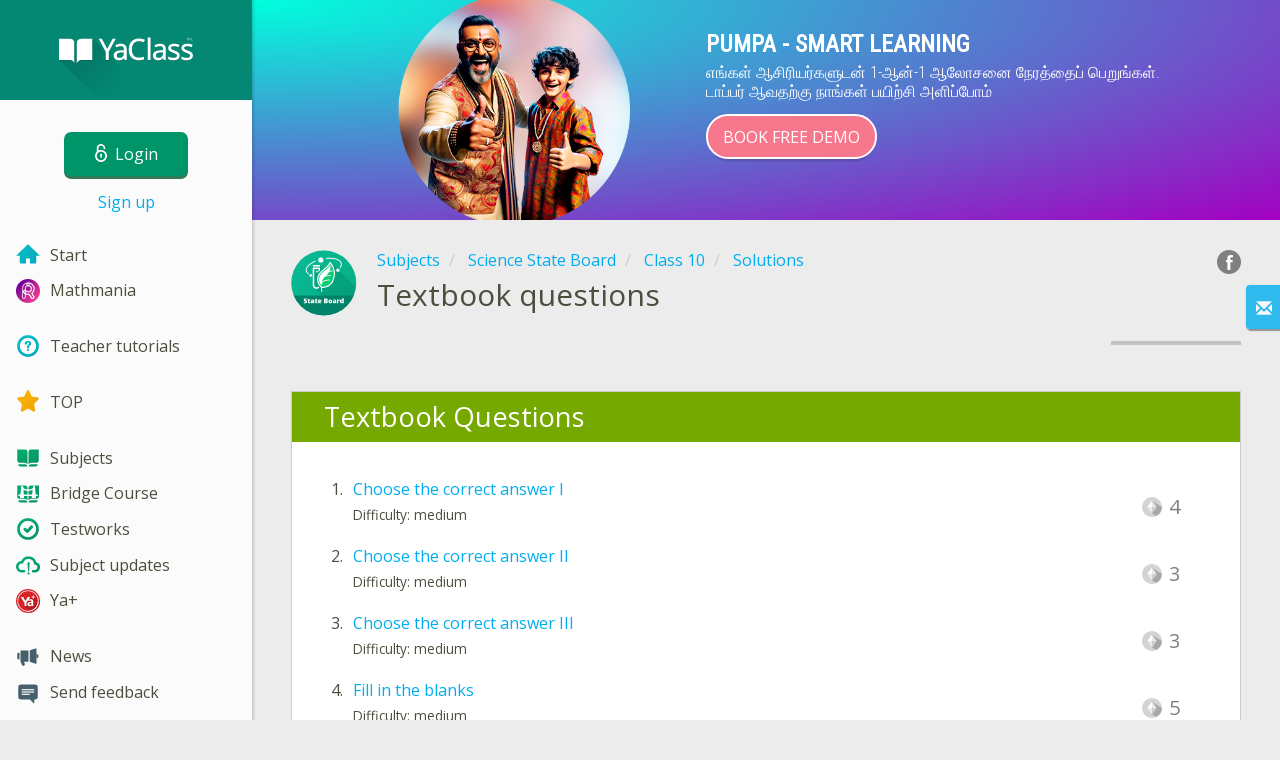

--- FILE ---
content_type: text/html; charset=utf-8
request_url: https://www.yaclass.in/p/science-state-board/class-10/solutions-14119/textbook-questions-13877
body_size: 14808
content:

<!DOCTYPE html>
<html lang="en" class="cat-anon">
<head prefix="og: http://ogp.me/ns#">
    <meta charset="utf-8" />
    <meta http-equiv="X-UA-Compatible" content="IE=edge" />
        <meta name="viewport" content="width=device-width, initial-scale=1.0">
    <title>Textbook questions. Science State Board, Class 10: lessons, tests, tasks.</title>
    <link href="//fonts.googleapis.com/css?family=Open+Sans:400italic,400,600|Roboto+Condensed:300,400&amp;subset=latin,latin-ext" rel="stylesheet" type="text/css" media="screen and (min-width: 768px)" />
<link href="//fonts.googleapis.com/css?family=Roboto+Condensed:400,300,300italic,400italic,700,700italic&amp;subset=latin,latin-ext" rel="stylesheet" type="text/css" media="screen and (max-width: 767px)" />


    <link href="https://cdnjs.cloudflare.com/ajax/libs/twitter-bootstrap/3.4.1/css/bootstrap.min.css" rel="stylesheet"/>

    <link href="//cdn.yaclass.in/bundles/Content/layout?v=M7Y4e0h-7uAKyZieMT93tVkSFoRg4G_l75Z_-FUnyGY1&av=7" rel="stylesheet"/>

    
    
    
<script>window.Yk=window.Yk||{};Yk.__load=[];window.$=window.$||function(n){Yk.__load.push(n)};Yk.context={enableRegWithCode:!0,allowPushReminder:!0,exercisePreviewPart:!1}</script>
        <link href="/favicon.ico" rel="shortcut icon" />

<link rel="apple-touch-icon" href="https://cdn.yaclass.in/7/Content/Img/favicon/YaClassIN/apple-touch-icon.png">
<link rel="icon" type="image/png" href="https://cdn.yaclass.in/7/Content/Img/favicon/YaClassIN/favicon-32x32.png" sizes="32x32">
<link rel="icon" type="image/png" href="https://cdn.yaclass.in/7/Content/Img/favicon/YaClassIN/favicon-16x16.png" sizes="16x16">
<link rel="manifest" href="/Content/Img/favicon/YaClassIN/manifest.json">
<link rel="mask-icon" href="https://cdn.yaclass.in/7/Content/Img/favicon/YaClassIN/safari-pinned-tab.svg" color="#05a087">
<meta name="msapplication-config" content="/Content/Img/favicon/YaClassIN/browserconfig.xml" />
<meta name="theme-color" content="#3c5157">        
    <link href="//cdn.yaclass.in/bundles/Content/vs?v=7rd-iMHXmm2eGfxGMrVo6zsz5kTKaMAkB3X0crt1gUQ1&av=7" rel="stylesheet"/>

    


    

    
    <meta name="description" content="Lessons, tests, tasks in Textbook questions, Solutions, Class 10, Science State Board." />


    
    

<script>window.dataLayer=window.dataLayer||[];dataLayer.push({userIsAuthenticated:!1,UserRole:"",UserClass:"",UserIsVIP:""}),function(n,t,i,r,u){n[r]=n[r]||[];n[r].push({"gtm.start":(new Date).getTime(),event:"gtm.js"});var e=t.getElementsByTagName(i)[0],f=t.createElement(i),o=r!="dataLayer"?"&l="+r:"";f.async=!0;f.src="https://www.googletagmanager.com/gtm.js?id="+u+o;e.parentNode.insertBefore(f,e)}(window,document,"script","dataLayer","GTM-PGJTG8")</script>    
    <link rel="search" type="application/opensearchdescription+xml" title="YaClass" href="/opensearch.xml" />
    <meta property="og:image" content="//uploads.cdn.yaclass.in/upload/subject_icons_for_share/new/ScienceStateBoard-Share.png">

    <style>.sideBarLogoBg{background-color:#05a087!important}.sideBarButtonBg{background-color:#37ad91!important}</style>    </head>
<body itemscope itemtype="http://schema.org/CollectionPage" itemref="logoimg"
      class="">
    <noscript><iframe src="https://www.googletagmanager.com/ns.html?id=GTM-PGJTG8" height="0" width="0" style="display:none;visibility:hidden"></iframe></noscript>
    <div class="clmwrap">
<div class="mobile-menu-header sideBarLogoBg">
    <div class="mobile-menu-header-wrap">
            <a class="nauth-link menu-login-link" href="/Account/Login" title="Login">
                <span class="login-link-text">Login</span>
                <span class="login-link-icon sideBarButtonBg"><i class="svg-sprite-site-menu icon-lock"></i></span>
            </a>
        <button class="menu-btn close-menu" title="Menu">
            <i class="svg-sprite-site-menu icon-burger-open"></i>
        </button>
    </div>
</div>        <div class="sidebar" itemscope itemtype="http://schema.org/WPSideBar">
            <div class="wrap">
                <div class="menu-content">
                    <div class="menu-content-wrap">
                        
<div class="menu-header sideBarLogoBg">
    <div class="logo showdesktop">
        <a href="/" itemscope>
            <img id="logoimg" class="showdesktop" src="//uploads.cdn.yaclass.in/upload/menu/Menu_left/YaClass_logo_d.svg" itemprop="image" alt="YaClass logo" />
        </a>
    </div>
        <div class="loginblock showdesktop" itemscope itemtype="http://schema.org/WebPageElement">
            <button class="btn login big-login-button menu-login-link" id="loginSideBtn" title="Login" data-login-url="/Account/Login" data-no-dialog="0">
                <i class="svg-sprite-site-menu icon-lock"></i><span>Login</span>
            </button>
            <a class="nauth-link menu-register-link" href="/Account/Register">Sign up</a>
        </div>
</div>
                        <div class="menu-block">

    <nav class="menu clearfix" itemscope itemtype="http://schema.org/SiteNavigationElement">
        <div class="menu-list clearfix">

    <div class="link-item tablet-left-col">
            <a href="/">
                    <div class="icon-wrap">
                        <img src="//uploads.cdn.yaclass.in/upload/menu/Menu_left/index.svg" alt="Start" />
                    </div>
                <div class="text-wrap">
                    <span>
                        Start
                    </span>
                </div>
            </a>
    </div>
    <div class="link-item tablet-left-col separator">
            <a href="/s/mathmania-internal">
                    <div class="icon-wrap">
                        <img src="//uploads.cdn.yaclass.in/upload/logo/rema/rema_28.svg" alt="Mathmania" />
                    </div>
                <div class="text-wrap">
                    <span>
                        Mathmania
                    </span>
                </div>
            </a>
    </div>
    <div class="link-item tablet-left-col separator">
            <a href="/info/teachers/tutorials?from=anonymous-menu">
                    <div class="icon-wrap">
                        <img src="//uploads.cdn.yaclass.in/upload/menu/Menu_left/help.svg" alt="Teacher tutorials" />
                    </div>
                <div class="text-wrap">
                    <span>
                        Teacher tutorials
                    </span>
                </div>
            </a>
    </div>
    <div class="link-item tablet-left-col separator">
            <a href="/Top">
                    <div class="icon-wrap">
                        <img src="//uploads.cdn.yaclass.in/upload/menu/Menu_left/top.svg" alt="TOP" />
                    </div>
                <div class="text-wrap">
                    <span>
                        TOP
                    </span>
                </div>
            </a>
    </div>
    <div class="link-item tablet-left-col">
            <a href="/p">
                    <div class="icon-wrap">
                        <img src="//uploads.cdn.yaclass.in/upload/menu/Menu_left/New%20Subjects.svg" alt="Subjects" />
                    </div>
                <div class="text-wrap">
                    <span>
                        Subjects
                    </span>
                </div>
            </a>
    </div>
    <div class="link-item tablet-left-col">
            <a href="/p/bridge-course">
                    <div class="icon-wrap">
                        <img src="//uploads.cdn.yaclass.in/upload/menu/Menu_left/Bridge_menu.svg" alt="Bridge Course" />
                    </div>
                <div class="text-wrap">
                    <span>
                        Bridge Course
                    </span>
                </div>
            </a>
    </div>
    <div class="link-item">
            <a href="/testwork">
                    <div class="icon-wrap">
                        <img src="//uploads.cdn.yaclass.in/upload/menu/Menu_left/test_works.svg" alt="Testworks" />
                    </div>
                <div class="text-wrap">
                    <span>
                        Testworks
                    </span>
                </div>
            </a>
    </div>
    <div class="link-item">
            <a href="/p-updates">
                    <div class="icon-wrap">
                        <img src="//uploads.cdn.yaclass.in/upload/menu/Menu_left/updates.svg" alt="Subject updates" />
                    </div>
                <div class="text-wrap">
                    <span>
                        Subject updates
                    </span>
                </div>
            </a>
    </div>
    <div class="link-item separator">
            <a href="/ykplus/LandingOrManage">
                    <div class="icon-wrap">
                        <img src="//uploads.cdn.yaclass.in/upload/yaplus/YAPLUS28x28.svg" alt="Ya+" />
                    </div>
                <div class="text-wrap">
                    <span>
                        Ya+
                    </span>
                </div>
            </a>
    </div>
    <div class="link-item">
            <a href="/news">
                    <div class="icon-wrap">
                        <img src="//uploads.cdn.yaclass.in/upload/menu/Menu_left/news.svg" alt="News" />
                    </div>
                <div class="text-wrap">
                    <span>
                        News
                    </span>
                </div>
            </a>
    </div>
    <div class="link-item">
            <a href="javascript:" class="feebacklink" data-lang="">
                    <div class="icon-wrap">
                        <img src="//uploads.cdn.yaclass.in/upload/menu/Menu_left/review.svg" alt="Feedback" />
                    </div>
                <span>Send feedback</span>
            </a>
    </div>
            

                <div class="more-section">
                    <div class="link-item more-expander tablet-left-col">
                        <a href="javascript:" id="menu-more-link">
                            <i class="svg-sprite-site-menu icon-expand"></i>
                            <span>See more</span>
                        </a>
                    </div>
    <div class="link-item tablet-left-col">
            <a href="/info/contacts" class="noicon">
                <div class="text-wrap">
                    <span>
                        Contacts
                    </span>
                </div>
            </a>
    </div>
    <div class="link-item tablet-left-col">
            <a href="/info/about" class="noicon">
                <div class="text-wrap">
                    <span>
                        About Us
                    </span>
                </div>
            </a>
    </div>
    <div class="link-item">
            <a href="/info/rules" class="noicon">
                <div class="text-wrap">
                    <span>
                        Terms and Conditions
                    </span>
                </div>
            </a>
    </div>
    <div class="link-item">
            <a href="/info/privacy-policy" class="noicon">
                <div class="text-wrap">
                    <span>
                        Privacy Policy
                    </span>
                </div>
            </a>
    </div>
                </div>
        </div>
    </nav>

                        </div>
                    </div>
                </div>
            </div>
        </div>
        <div class="main-content" >
            <div class="flex">

<div class="mobile-top-bar showmobile sideBarLogoBg" itemscope itemtype="http://schema.org/WebPageElement">
    <div class="mobile-top-bar-wrap">
            <div class="logo">
                <a href="/" itemscope>
                    <img src="//uploads.cdn.yaclass.in/upload/menu/Menu_left/YaClass_logo_m.svg" alt="YaClass logo" />
                </a>
            </div>
                <a class="nauth-link menu-login-link" href="/Account/Login" title="Login">
                    <span class="login-link-icon sideBarButtonBg">
                        <i class="svg-sprite-site-menu icon-lock"></i>
                    </span>
                </a>
            <button class="menu-btn" title="Menu">
                <i class="svg-sprite-site-menu icon-burger"></i>
            </button>
    </div>
</div>                <div class="sc-wrap">
                    




<div id="sc_headerfullwidth" data-bid="24376" class="sc_b yk-reset-z " >
<style type="text/css">
    .conn_kval {
        transform: scale(0.50);
        height: 370px !important;
        margin-top: 60px;
        transform-origin: 50% 00%;
        width: 300px;
    }
    
    .img_conteiner {
        width: 320px;
        height: 320px;
        position: absolute;
        display: block;
        margin-left: 50%;
        left: -150px;
        top: -80px;
    }
    
    .backgraund_image {
        width: 100%;
        height: 100%;
        position: absolute;
        top: -60px;
        background-image: url('/upload/StartPage/ind_im2.svg');
    }
    
    .animation_state {
        transform: scale(0.5);
        opacity: 0.0;
        animation: pop;
        animation-duration: 10s;
        animation-timing-function: ease-out;
        animation-play-state: running;
        animation-iteration-count: infinite;
    }
    
    @keyframes pop {
        0% {
            opacity: 0;
        }
        49% {
            opacity: 0;
        }
        50% {
            transform: scale(0.8);
        }
        65% {
            opacity: 1;
        }
        95% {
            opacity: 1;
        }
        99% {
            transform: scale(1.2);
        }
        100% {
            opacity: 0;
        }
    }
    
    .img_position {
        width: 100% !important;
        height: 100% !important;
        position: absolute;
    }
    
    .circule_1 {
        width: 120px;
        border-radius: 100%;
        height: 120px !important;
        display: block;
        left: 50%;
        margin-left: -60px;
        top: 35px;
        position: absolute;
        background-color: rgb(255, 255, 255);
    }
    
    .circule_2 {
        width: 190px;
        border-radius: 100%;
        height: 190px !important;
        display: block;
        left: 55px;
        top: 55px;
        position: absolute;
        background-color: rgba(255, 255, 255, 0.83);
    }
    
    .circule_3 {
        width: 300px;
        border-radius: 100%;
        height: 300px;
        display: block;
        left: 50%;
        margin-left: -150px;
        top: -40px;
        position: absolute;
        background-color: rgba(3, 123, 101, 0.47);
    }
    /* animation start */
    
    .kval_2 {
        width: 300px;
        height: 365px !important;
        position: absolute;
        z-index: 5;
        opacity: 1;
        transform-origin: 85px 160px;
    }
    /* animation end */
    
    .min_max {
        max-width: 900px;
        min-width: 700px;
        width: 100%;
        display: block;
        margin-left: auto;
        margin-right: auto;
    }
    
    .light_text {
        display: block;
        font-size: 16px;
        line-height: 1.2;
        max-width: 500px;
        color: #fff;
        font-family: "Roboto Condensed", sans-serif;
        margin-top: 5px;
        margin-bottom: 5px;
        font-weight: 100;
    }
    
    a.but_pay {
        background-color: #f7778c;
        box-shadow: 0px 8px 0 -5px rgba(0, 0, 0, 0.1);
        z-index: 100000;
        border: 2px solid white;
        margin-left: auto;
        margin-right: auto;
        position: relative;
        margin-top: 8px;
        outline: 0;
        max-width: 350px;
        text-align: center;
        z-index: 15;
        padding: 11px 15px 10px 15px;
        cursor: pointer;
        text-transform: uppercase;
        color: #ffffff;
        display: inline-block;
        transition: box-shadow ease-in 0.3s;
        border-radius: 36px;
        transition: background-color ease-in-out 0.3s, box-shadow ease-in-out 0.3s;
    }
    
    a.but_pay:hover {
        background-color: #fda9b6;
        text-decoration: none;
        box-shadow: 0px 16px 0 -10px rgba(0, 0, 0, 0.1);
        transition: background-color ease-in-out 0.2s, box-shadow ease-in-out 0.2s;
    }
    
    .backgraund_color {
        background-image: radial-gradient(farthest-corner at 0% 0%, #00ffdd 0%, #a300c1 100%);
        background-position-y: center;
        background-position-x: center;
        width: 100%;
        overflow: hidden;
        height: 220px;
        padding: 30px 0;
        top: 0;
        background-repeat: no-repeat;
        left: 0;
        background-color: #d9f1ee;
        z-index: 0;
        margin-bottom: 10px;
    }
    
    .header_img_container {
        width: 220px;
        height: 220px;
        margin-top: -25px;
        display: block;
        position: relative;
        margin-left: auto;
        margin-right: auto;
    }
    
    .header_top {
        display: block;
        font-size: 24px;
        line-height: 1.2;
        width: 100%;
        max-width: 500px;
        color: #fff;
        text-transform: uppercase;
        font-family: "Roboto Condensed", sans-serif;
        font-weight: bold;
        margin-bottom: 5px;
    }
    
    .subtitle_top {
        font-size: 16px;
        color: white;
        max-width: 400px;
    }
    
    .subtitle {
        font-size: 26px;
        color: white;
        margin-top: 20px;
        line-height: 1.2;
        max-width: 250px;
        font-weight: 100;
        font-family: "Roboto Condensed", sans-serif;
    }
    
    @media screen and (max-width: 767px) {
        .backgraund_color {
            background-image: radial-gradient(farthest-corner at 0% 0%, #00ffdd 0%, #a300c1 100%);
            background-position-y: center;
            background-position-x: center;
            width: 100%;
            overflow: visible;
            height: auto;
            background-repeat: no-repeat;
            background-color: #d9f1ee;
            padding: 0 10px;
            margin-bottom: 40px;
        }
        .header_img_container {
            width: 180px;
            height: 190px;
            margin-top: -25px;
        }
        .img_conteiner {
            width: 200px;
            height: 200px;
            position: absolute;
            display: block;
            margin-left: 50%;
            left: -100px;
            top: -20px;
        }
        .section {
            height: 160px;
        }
        .text_left {
            text-align: center;
            max-width: 450px;
            margin-left: auto;
            margin-right: auto;
        }
        .light_text {
            display: inline-block;
            font-size: 16px;
            line-height: 1.2;
            width: 100%;
            max-width: 100%;
            margin-top: 5px;
            text-align: center;
            margin-bottom: 5px;
            font-weight: 100;
        }
        .min_max {
            min-width: 200px;
            width: 100%;
            display: inline-block;
            margin-left: auto;
            margin-right: auto;
        }
        a.but_pay {
            display: block;
            margin-bottom: 30px;
            margin-top: 15px;
            font-size: 16px;
        }
    }
</style>
<div class="backgraund_color">
    <!-- <div class="backgraund_image"></div>-->
    <div class="min_max">
        <div class="section">
            <div class="col-sm-5">
                <div class="img_conteiner"><img class="img_position" src="//uploads.cdn.yaclass.in/upload/pumpa/img_4.png" /></div>
            </div>
        </div>

        <div class="col-sm-7 pading_0">
            <p class="header_top text_left">PUMPA - SMART LEARNING</p>

            <p class="light_text">எங்கள் ஆசிரியர்களுடன் 1-ஆன்-1 ஆலோசனை நேரத்தைப் பெறுங்கள். டாப்பர் ஆவதற்கு நாங்கள் பயிற்சி அளிப்போம்</p>
            <a class="but_pay" href="https://www.pumpa.in/?utm_source=yaclass-banner&utm_medium=banner&utm_campaign=yaclass-ban-anon" rel="nofollow">Book Free Demo</a>
        </div>
    </div>
</div>
<script src="https://code.jquery.com/jquery-2.2.4.min.js" integrity="sha256-BbhdlvQf/xTY9gja0Dq3HiwQF8LaCRTXxZKRutelT44=" crossorigin="anonymous"></script>
<script>
    $('.but_pay').click(function() {
        return Yk.utils.trackLink($(this).attr('href'), "Banner/Yaclass-Button-Tamil", "Banner/Yaclass-Button-Tamil/Click");
    });
</script></div>



                </div>
                
                <div class="flex-item">
                    <div class="tframe">
                        <div class="container-fluid wrap ">
                            <div class="sc-wrap">
                                
                            </div>
                            


<div class="page-header clearfix with-crumbs vs-header VSSubTopic" itemscope>
        <div class="share42init" data-url="" data-title="" data-description="" data-create-embed-url=""></div>
    

<div class="crc-progress no-progress" title="">
            <div class="icon" style="background-image: url(//uploads.cdn.yaclass.in/upload/subject_icons/new/ScienceStateBoard.svg)"></div>
    </div>



        <ul class="breadcrumb" itemscope itemtype="https://schema.org/BreadcrumbList">
                <li class="Subjects" itemprop="itemListElement" itemscope itemtype="https://schema.org/ListItem">
                    <a href="/p" itemprop="item"><span itemprop="name">Subjects</span></a>
                    <meta itemprop="position" content="1" />
                </li>
                <li class="Subject" itemprop="itemListElement" itemscope itemtype="https://schema.org/ListItem">
                    <a href="/p/science-state-board" itemprop="item"><span itemprop="name">Science State Board</span></a>
                    <meta itemprop="position" content="2" />
                </li>
                <li class="EducationProgram" itemprop="itemListElement" itemscope itemtype="https://schema.org/ListItem">
                    <a href="/p/science-state-board/class-10" itemprop="item"><span itemprop="name">Class 10</span></a>
                    <meta itemprop="position" content="3" />
                </li>
                <li class="Topic" itemprop="itemListElement" itemscope itemtype="https://schema.org/ListItem">
                    <a href="/p/science-state-board/class-10/solutions-14119" itemprop="item"><span itemprop="name">Solutions</span></a>
                    <meta itemprop="position" content="4" />
                </li>
        </ul>
    
    <div class="title-box">
            <div class="go-back Topic"><a href="/p/science-state-board/class-10/solutions-14119"></a></div>
        

        <h1 class="left-clm long">
            <span id="itemtitle" itemprop="name">
                Textbook questions
            </span>
        </h1>
        <div class="right-clm-mobile hideme visible-xs-table-cell">
    <span class="topic-progress">
        <span class="progres-prcnt" title="Your current progress is 0%">
            <span class="back"></span>
            <span class="value" style="width:0%;"><span class="for"></span></span>
        </span>
    </span>
        </div>
    </div>
        <div class="right-clm hidden-xs">
                <span class="topic-progress">
        <span class="progres-prcnt" title="Your current progress is 0%">
            <span class="back"></span>
            <span class="value" style="width:0%;"><span class="for"></span></span>
        </span>
    </span>

        </div>
</div>




<div itemprop="mainContentOfPage" itemscope itemtype="http://schema.org/WebPageElement" itemref="itemtitle">

    
    <section class="block sm-wide sm-easy-header exercise-block ExerciseBlock">
        <header class="header">
            <h3>Textbook Questions</h3>
        </header>
        <div class="blockbody noHpadding">
            <table class="exercise-table">
                    <tr data-obj-id="a636cf52-24a6-4000-934b-e8d457f17be2">
                        <td>
                            1.
                        </td>
                        <td>
                            <a href="/p/science-state-board/class-10/solutions-14119/textbook-questions-13877/re-a636cf52-24a6-4000-934b-e8d457f17be2">Choose the correct answer I</a>
                            <p class="small diff">
                                Difficulty:
                                medium
                            </p>
                        </td>
                        <td>
                                <div class="tbl-points">
                                    <div class="svg-sprite-vs profile-point-empty"></div>
                                    <span class="points">4</span>
                                </div>
                        </td>
                    </tr>
                    <tr data-obj-id="60385768-239f-48ae-b53c-f294fd8aecde">
                        <td>
                            2.
                        </td>
                        <td>
                            <a href="/p/science-state-board/class-10/solutions-14119/textbook-questions-13877/re-60385768-239f-48ae-b53c-f294fd8aecde">Choose the correct answer II</a>
                            <p class="small diff">
                                Difficulty:
                                medium
                            </p>
                        </td>
                        <td>
                                <div class="tbl-points">
                                    <div class="svg-sprite-vs profile-point-empty"></div>
                                    <span class="points">3</span>
                                </div>
                        </td>
                    </tr>
                    <tr data-obj-id="7ae7bd7b-6055-4238-8ed6-70398b6b7e0d">
                        <td>
                            3.
                        </td>
                        <td>
                            <a href="/p/science-state-board/class-10/solutions-14119/textbook-questions-13877/re-7ae7bd7b-6055-4238-8ed6-70398b6b7e0d">Choose the correct answer III</a>
                            <p class="small diff">
                                Difficulty:
                                medium
                            </p>
                        </td>
                        <td>
                                <div class="tbl-points">
                                    <div class="svg-sprite-vs profile-point-empty"></div>
                                    <span class="points">3</span>
                                </div>
                        </td>
                    </tr>
                    <tr data-obj-id="fc08c858-8bb0-490e-ba97-4a8e55c027ea">
                        <td>
                            4.
                        </td>
                        <td>
                            <a href="/p/science-state-board/class-10/solutions-14119/textbook-questions-13877/re-fc08c858-8bb0-490e-ba97-4a8e55c027ea">Fill in the blanks</a>
                            <p class="small diff">
                                Difficulty:
                                medium
                            </p>
                        </td>
                        <td>
                                <div class="tbl-points">
                                    <div class="svg-sprite-vs profile-point-empty"></div>
                                    <span class="points">5</span>
                                </div>
                        </td>
                    </tr>
                    <tr data-obj-id="eecd7313-6c8c-4662-8bc1-bc3761e19014">
                        <td>
                            5.
                        </td>
                        <td>
                            <a href="/p/science-state-board/class-10/solutions-14119/textbook-questions-13877/re-eecd7313-6c8c-4662-8bc1-bc3761e19014">Match the following</a>
                            <p class="small diff">
                                Difficulty:
                                medium
                            </p>
                        </td>
                        <td>
                                <div class="tbl-points">
                                    <div class="svg-sprite-vs profile-point-empty"></div>
                                    <span class="points">4</span>
                                </div>
                        </td>
                    </tr>
                    <tr data-obj-id="8bfada80-83a4-455f-9ef1-456a41b7df44">
                        <td>
                            6.
                        </td>
                        <td>
                            <a href="/p/science-state-board/class-10/solutions-14119/textbook-questions-13877/re-8bfada80-83a4-455f-9ef1-456a41b7df44">True or False: (If false give the correct statement) I</a>
                            <p class="small diff">
                                Difficulty:
                                medium
                            </p>
                        </td>
                        <td>
                                <div class="tbl-points">
                                    <div class="svg-sprite-vs profile-point-empty"></div>
                                    <span class="points">3</span>
                                </div>
                        </td>
                    </tr>
                    <tr data-obj-id="1e8474f6-e6d3-45b6-a71b-5fd2a1513806">
                        <td>
                            7.
                        </td>
                        <td>
                            <a href="/p/science-state-board/class-10/solutions-14119/textbook-questions-13877/re-1e8474f6-e6d3-45b6-a71b-5fd2a1513806">True or False: (If false give the correct statement) II</a>
                            <p class="small diff">
                                Difficulty:
                                medium
                            </p>
                        </td>
                        <td>
                                <div class="tbl-points">
                                    <div class="svg-sprite-vs profile-point-empty"></div>
                                    <span class="points">2</span>
                                </div>
                        </td>
                    </tr>
                    <tr data-obj-id="1cce7cb9-878a-4c43-92d6-865f0d628e11">
                        <td>
                            8.
                        </td>
                        <td>
                            <a href="/p/science-state-board/class-10/solutions-14119/textbook-questions-13877/re-1cce7cb9-878a-4c43-92d6-865f0d628e11">Short answer questions I</a>
                            <p class="small diff">
                                Difficulty:
                                medium
                            </p>
                        </td>
                        <td>
                                <div class="tbl-points">
                                    <div class="svg-sprite-vs profile-point-empty"></div>
                                    <span class="points">6</span>
                                </div>
                        </td>
                    </tr>
                    <tr data-obj-id="98d317fc-88e5-4335-a69f-ba8d4576a682">
                        <td>
                            9.
                        </td>
                        <td>
                            <a href="/p/science-state-board/class-10/solutions-14119/textbook-questions-13877/re-98d317fc-88e5-4335-a69f-ba8d4576a682">Short answer questions II</a>
                            <p class="small diff">
                                Difficulty:
                                medium
                            </p>
                        </td>
                        <td>
                                <div class="tbl-points">
                                    <div class="svg-sprite-vs profile-point-empty"></div>
                                    <span class="points">6</span>
                                </div>
                        </td>
                    </tr>
                    <tr data-obj-id="725dfc0a-2af8-4227-8936-2d5a38a483d1">
                        <td>
                            10.
                        </td>
                        <td>
                            <a href="/p/science-state-board/class-10/solutions-14119/textbook-questions-13877/re-725dfc0a-2af8-4227-8936-2d5a38a483d1">Short answer questions III</a>
                            <p class="small diff">
                                Difficulty:
                                medium
                            </p>
                        </td>
                        <td>
                                <div class="tbl-points">
                                    <div class="svg-sprite-vs profile-point-empty"></div>
                                    <span class="points">6</span>
                                </div>
                        </td>
                    </tr>
                    <tr data-obj-id="7e40f468-e332-4dc2-acf0-d9e73d26a44d">
                        <td>
                            11.
                        </td>
                        <td>
                            <a href="/p/science-state-board/class-10/solutions-14119/textbook-questions-13877/re-7e40f468-e332-4dc2-acf0-d9e73d26a44d">Short answer questions IV</a>
                            <p class="small diff">
                                Difficulty:
                                medium
                            </p>
                        </td>
                        <td>
                                <div class="tbl-points">
                                    <div class="svg-sprite-vs profile-point-empty"></div>
                                    <span class="points">6</span>
                                </div>
                        </td>
                    </tr>
                    <tr data-obj-id="a5aad7fc-ac1b-438a-9a5d-40c28a708152">
                        <td>
                            12.
                        </td>
                        <td>
                            <a href="/p/science-state-board/class-10/solutions-14119/textbook-questions-13877/re-a5aad7fc-ac1b-438a-9a5d-40c28a708152">Short answer questions V</a>
                            <p class="small diff">
                                Difficulty:
                                medium
                            </p>
                        </td>
                        <td>
                                <div class="tbl-points">
                                    <div class="svg-sprite-vs profile-point-empty"></div>
                                    <span class="points">3</span>
                                </div>
                        </td>
                    </tr>
                    <tr data-obj-id="e5626ec7-9486-4bd7-9e3f-41896747d8d5">
                        <td>
                            13.
                        </td>
                        <td>
                            <a href="/p/science-state-board/class-10/solutions-14119/textbook-questions-13877/re-e5626ec7-9486-4bd7-9e3f-41896747d8d5">Long answer questions I</a>
                            <p class="small diff">
                                Difficulty:
                                medium
                            </p>
                        </td>
                        <td>
                                <div class="tbl-points">
                                    <div class="svg-sprite-vs profile-point-empty"></div>
                                    <span class="points">5</span>
                                </div>
                        </td>
                    </tr>
                    <tr data-obj-id="56c74b81-402b-4ad4-abec-5e39b10a93a6">
                        <td>
                            14.
                        </td>
                        <td>
                            <a href="/p/science-state-board/class-10/solutions-14119/textbook-questions-13877/re-56c74b81-402b-4ad4-abec-5e39b10a93a6">Long answer questions II</a>
                            <p class="small diff">
                                Difficulty:
                                medium
                            </p>
                        </td>
                        <td>
                                <div class="tbl-points">
                                    <div class="svg-sprite-vs profile-point-empty"></div>
                                    <span class="points">5</span>
                                </div>
                        </td>
                    </tr>
                    <tr data-obj-id="11a6779e-d051-4710-9733-2a3ada218611">
                        <td>
                            15.
                        </td>
                        <td>
                            <a href="/p/science-state-board/class-10/solutions-14119/textbook-questions-13877/re-11a6779e-d051-4710-9733-2a3ada218611">Long answer questions III</a>
                            <p class="small diff">
                                Difficulty:
                                medium
                            </p>
                        </td>
                        <td>
                                <div class="tbl-points">
                                    <div class="svg-sprite-vs profile-point-empty"></div>
                                    <span class="points">5</span>
                                </div>
                        </td>
                    </tr>
                    <tr data-obj-id="3656502d-cec6-43fd-b432-36f40e876d69">
                        <td>
                            16.
                        </td>
                        <td>
                            <a href="/p/science-state-board/class-10/solutions-14119/textbook-questions-13877/re-3656502d-cec6-43fd-b432-36f40e876d69">Long answer questions IV</a>
                            <p class="small diff">
                                Difficulty:
                                medium
                            </p>
                        </td>
                        <td>
                                <div class="tbl-points">
                                    <div class="svg-sprite-vs profile-point-empty"></div>
                                    <span class="points">5</span>
                                </div>
                        </td>
                    </tr>
                    <tr data-obj-id="49f217df-3e2e-4d12-976e-b018a89cab6c">
                        <td>
                            17.
                        </td>
                        <td>
                            <a href="/p/science-state-board/class-10/solutions-14119/textbook-questions-13877/re-49f217df-3e2e-4d12-976e-b018a89cab6c">Long answer questions V</a>
                            <p class="small diff">
                                Difficulty:
                                medium
                            </p>
                        </td>
                        <td>
                                <div class="tbl-points">
                                    <div class="svg-sprite-vs profile-point-empty"></div>
                                    <span class="points">5</span>
                                </div>
                        </td>
                    </tr>
                    <tr data-obj-id="0873eb39-ea35-4e6d-b217-d63464c4f2fa">
                        <td>
                            18.
                        </td>
                        <td>
                            <a href="/p/science-state-board/class-10/solutions-14119/textbook-questions-13877/re-0873eb39-ea35-4e6d-b217-d63464c4f2fa">Long answer questions VI</a>
                            <p class="small diff">
                                Difficulty:
                                medium
                            </p>
                        </td>
                        <td>
                                <div class="tbl-points">
                                    <div class="svg-sprite-vs profile-point-empty"></div>
                                    <span class="points">5</span>
                                </div>
                        </td>
                    </tr>
                    <tr data-obj-id="ee08c16d-8ee0-4445-a397-3976e0e7274a">
                        <td>
                            19.
                        </td>
                        <td>
                            <a href="/p/science-state-board/class-10/solutions-14119/textbook-questions-13877/re-ee08c16d-8ee0-4445-a397-3976e0e7274a">HOTS questions I</a>
                            <p class="small diff">
                                Difficulty:
                                medium
                            </p>
                        </td>
                        <td>
                                <div class="tbl-points">
                                    <div class="svg-sprite-vs profile-point-empty"></div>
                                    <span class="points">6</span>
                                </div>
                        </td>
                    </tr>
                    <tr data-obj-id="18d1e469-578a-4b02-815e-ac640b54722d">
                        <td>
                            20.
                        </td>
                        <td>
                            <a href="/p/science-state-board/class-10/solutions-14119/textbook-questions-13877/re-18d1e469-578a-4b02-815e-ac640b54722d">HOTS questions II</a>
                            <p class="small diff">
                                Difficulty:
                                medium
                            </p>
                        </td>
                        <td>
                                <div class="tbl-points">
                                    <div class="svg-sprite-vs profile-point-empty"></div>
                                    <span class="points">3</span>
                                </div>
                        </td>
                    </tr>
                    <tr data-obj-id="db920f0b-fce2-4645-8025-7f3af4d6036f">
                        <td>
                            21.
                        </td>
                        <td>
                            <a href="/p/science-state-board/class-10/solutions-14119/textbook-questions-13877/re-db920f0b-fce2-4645-8025-7f3af4d6036f">Intext problem I</a>
                            <p class="small diff">
                                Difficulty:
                                medium
                            </p>
                        </td>
                        <td>
                                <div class="tbl-points">
                                    <div class="svg-sprite-vs profile-point-empty"></div>
                                    <span class="points">4</span>
                                </div>
                        </td>
                    </tr>
                    <tr data-obj-id="c20deb66-4831-4c78-a460-7f880f7e88b0">
                        <td>
                            22.
                        </td>
                        <td>
                            <a href="/p/science-state-board/class-10/solutions-14119/textbook-questions-13877/re-c20deb66-4831-4c78-a460-7f880f7e88b0">Intext problem II</a>
                            <p class="small diff">
                                Difficulty:
                                medium
                            </p>
                        </td>
                        <td>
                                <div class="tbl-points">
                                    <div class="svg-sprite-vs profile-point-empty"></div>
                                    <span class="points">4</span>
                                </div>
                        </td>
                    </tr>
                    <tr data-obj-id="aa3e789e-39c2-45a4-8860-278c2f757ca2">
                        <td>
                            23.
                        </td>
                        <td>
                            <a href="/p/science-state-board/class-10/solutions-14119/textbook-questions-13877/re-aa3e789e-39c2-45a4-8860-278c2f757ca2">Intext problem III</a>
                            <p class="small diff">
                                Difficulty:
                                medium
                            </p>
                        </td>
                        <td>
                                <div class="tbl-points">
                                    <div class="svg-sprite-vs profile-point-empty"></div>
                                    <span class="points">3</span>
                                </div>
                        </td>
                    </tr>
                    <tr data-obj-id="a1611ce4-2dbc-43ea-a381-a2fb2fb701e0">
                        <td>
                            24.
                        </td>
                        <td>
                            <a href="/p/science-state-board/class-10/solutions-14119/textbook-questions-13877/re-a1611ce4-2dbc-43ea-a381-a2fb2fb701e0">Intext problem IV</a>
                            <p class="small diff">
                                Difficulty:
                                medium
                            </p>
                        </td>
                        <td>
                                <div class="tbl-points">
                                    <div class="svg-sprite-vs profile-point-empty"></div>
                                    <span class="points">5</span>
                                </div>
                        </td>
                    </tr>
                    <tr data-obj-id="b713f556-43ee-4144-bd2a-95d16248bc6d">
                        <td>
                            25.
                        </td>
                        <td>
                            <a href="/p/science-state-board/class-10/solutions-14119/textbook-questions-13877/re-b713f556-43ee-4144-bd2a-95d16248bc6d">Intext problem V</a>
                            <p class="small diff">
                                Difficulty:
                                medium
                            </p>
                        </td>
                        <td>
                                <div class="tbl-points">
                                    <div class="svg-sprite-vs profile-point-empty"></div>
                                    <span class="points">5</span>
                                </div>
                        </td>
                    </tr>
                    <tr data-obj-id="6456d987-4a4e-4db1-be28-1b3894c8fe94">
                        <td>
                            26.
                        </td>
                        <td>
                            <a href="/p/science-state-board/class-10/solutions-14119/textbook-questions-13877/re-6456d987-4a4e-4db1-be28-1b3894c8fe94">Intext problem VI</a>
                            <p class="small diff">
                                Difficulty:
                                medium
                            </p>
                        </td>
                        <td>
                                <div class="tbl-points">
                                    <div class="svg-sprite-vs profile-point-empty"></div>
                                    <span class="points">5</span>
                                </div>
                        </td>
                    </tr>
                    <tr data-obj-id="c56ba62b-f37a-476e-acf4-567aa7d997d1">
                        <td>
                            27.
                        </td>
                        <td>
                            <a href="/p/science-state-board/class-10/solutions-14119/textbook-questions-13877/re-c56ba62b-f37a-476e-acf4-567aa7d997d1">Intext problem VII</a>
                            <p class="small diff">
                                Difficulty:
                                medium
                            </p>
                        </td>
                        <td>
                                <div class="tbl-points">
                                    <div class="svg-sprite-vs profile-point-empty"></div>
                                    <span class="points">3</span>
                                </div>
                        </td>
                    </tr>
                    <tr data-obj-id="e548d999-e66c-458f-bcea-d0ec7dc480d9">
                        <td>
                            28.
                        </td>
                        <td>
                            <a href="/p/science-state-board/class-10/solutions-14119/textbook-questions-13877/re-e548d999-e66c-458f-bcea-d0ec7dc480d9">Intext problem VIII</a>
                            <p class="small diff">
                                Difficulty:
                                medium
                            </p>
                        </td>
                        <td>
                                <div class="tbl-points">
                                    <div class="svg-sprite-vs profile-point-empty"></div>
                                    <span class="points">3</span>
                                </div>
                        </td>
                    </tr>
                    <tr data-obj-id="33b0098a-79a5-4381-9f79-ee2f7f8610cc">
                        <td>
                            29.
                        </td>
                        <td>
                            <a href="/p/science-state-board/class-10/solutions-14119/textbook-questions-13877/re-33b0098a-79a5-4381-9f79-ee2f7f8610cc">Intext problem IX</a>
                            <p class="small diff">
                                Difficulty:
                                medium
                            </p>
                        </td>
                        <td>
                                <div class="tbl-points">
                                    <div class="svg-sprite-vs profile-point-empty"></div>
                                    <span class="points">3</span>
                                </div>
                        </td>
                    </tr>
            </table>
        </div>
    </section>
    

    <section class="block sm-wide sm-easy-header theory-block TeacherInfoBlock">
        <header class="header">
            <h3>Teacher manual</h3>
        </header>
        <div class="blockbody noHpadding">
            <table class="theory-table">
                    <tr>
                        <td>
                            1.
                        </td>
                        <td>
                            <a href="/p/science-state-board/class-10/solutions-14119/textbook-questions-13877/TeacherInfo">Methodical recommendation</a>
                        </td>
                        <td></td>
                    </tr>
                            </table>
        </div>
    </section>
    <div class="nav-table row" itemscope itemtype="http://schema.org/SiteNavigationElement">
        <div class="nav-cell col-xs-4">
                <a href="/p/science-state-board/class-10/solutions-14119/solutions-components-types-properties-solubility-11481">
                    <span class="nav-button nav-left"></span>
                    <span>Previous topic</span>
                </a>
        </div>
        <div class="nav-cell col-xs-4">

            <a href="/p/science-state-board/class-10/solutions-14119">
                <span class="nav-button nav-top"></span>
                <span>All topics</span>
            </a>
        </div>
        <div class="nav-cell col-xs-4">
                <a href="/p/science-state-board/class-10/types-of-chemical-reactions-11703/types-of-chemical-reactions-11708">
                    <span class="nav-button nav-right"></span>
                    <span>Next topic</span>
                </a>
        </div>
    </div>
</div>


    <div class="feedback-button-block visible-xs top-buffer-30px">
        <div class="line">
            <hr />
        </div>
        <div>
            <a href="javascript:void(0)" class="btn light oneliner"
               data-url-feedback-dialog="/FeedBack/FeedBack"
               data-bread-crumbs="Subjects/Science State Board/Class 10/Solutions"
               data-view-id="11"
               data-view-version="28040"
               data-exercise-id=""
               data-topic-id="13877"
               data-test-id=""
               data-result-id=""
               data-result-cls=""
               data-ex-position=""
               data-feedback-mode="VirtualSchool">
                Send feedback
            </a>
        </div>
        <div class="line">
            <hr />
        </div>
    </div>
    <div class="feedBack slider in-iframe-fixed-center">
        <div class="left-edge"><i class="glyphicon glyphicon-envelope"></i></div>
        <div class="contents">
            <div class="slider-image">
            </div>
            <div class="feedBack-link slider-links">
                Did you find an error?
                <div class="top-buffer-10px">
                    <a href="javascript:void(0)" class="dot"
                       data-url-feedback-dialog="/FeedBack/FeedBack"
                       data-bread-crumbs="Subjects/Science State Board/Class 10/Solutions"
                       data-exercise-id=""
                       data-view-id="11"
                       data-view-version="28040"
                       data-topic-id="13877"
                       data-test-id=""
                       data-result-id=""
                       data-result-cls=""
                       data-ex-position=""
                       data-feedback-mode="VirtualSchool">
                        Send it to us!
                    </a>
                </div>
            </div>
        </div>
    </div>
    <div id="feedBackDialog"></div>



                            <div class="sc-wrap">
                                




<div id="sc_footer" data-bid="23790" class="sc_b yk-reset-z " >


<style type="text/css">
   

    .border_w {
    border:2px solid  #ffffff ;}

    .kont_ban {
        width: 100%;
        padding: 35px 39px 0 39px;
    margin-bottom: -10px;
    }

.sc_b img {
    border: 0;
    display: inline-block;
    height: inherit;
}


    .min_max2 {
        width: 100%;
        min-width: 716px;
        max-width: 958px;
        margin: auto;
        position: relative;
        margin-bottom: 10px;
    }

    .ban_bgg {
        display: block;
        height: 75px;
    }


    .ban_bgg2 {
        background-color: #0e9d82;
        display: inline-block;
        height: 130px;
        margin-right: 10px;
        padding: 20px 3% 20px 4%;
        float: left;
    }






    .calendar {
        background-size: contain;
        width: 80px;
        height: 90px;
        display: inline-block;
        float: left;
        background-repeat: no-repeat;
        background-position: left top;
        background-image: url(/upload/b/eksam-9-12-2017/exam_ca.svg);
    }




    .month {
        font-size: 16px;
        text-transform: uppercase;
        font-weight: 100;
        line-height: 125%;
        width: 74px;
        margin-top: 6px;
        text-align: center;
        color: #ffffff;
    }

    .digit {
        font-size: 34px;
        font-weight: 100;
        width: 74px;
        line-height: 125%;
        margin-top: 13px;
        text-align: center;
        color: #6a7175;
    }


    .predmet {
        display: block;
        text-transform: uppercase;
        font-weight: 900;
        text-align: left;
        font-size: 20px;
        color: #ffffff;
    }



    .zag_exam {
        display: block;
        width: 100%;
        max-width: 970px;
        margin-bottom: 2px;
        font-weight: 100;
        letter-spacing: 0px;
        text-transform: uppercase;
        padding: 38px 0 8px 0;
        margin-bottom: 10px;
        font-weight: 100;
        text-align: left;
        font-size: 36px;
        color: rgba(255, 255, 255, 0.80);
    }



    .but_1:link {
        background-color: #2d7b88;
        border: 2px solid white;
        padding: 20px 20px 20px 20px;
        cursor: pointer;
        color: white;
        display: inline-block;
        border-radius: 6px;
    }


    .but_1:visited {
        background-color: #2d7b88;
        border: 2px solid white;
        padding: 20px 20px 20px 20px;
        cursor: pointer;
        color: white;
        display: inline-block;
        border-radius: 6px;
    }

    a.but_1:hover {
        background-color: #005f65;
        border: 2px solid white;
        padding: 20px 20px 20px 20px;
        text-decoration: none;
        cursor: pointer;
        color: white;
        display: inline-block;
        border-radius: 6px;
    }

    .button_place {
        float: right;
        display: block;
        padding-top: 32px;
        width: 180px;
    }

    .text_cont {
        height: 130px;
        float: left;
        padding-left: 5px;
    }

    .kom_1 {
        width: 165px;
        position: absolute;
        z-index: 100;
    }

    .kom_4 {
         width: 40px;
    height: 40px;
    position: absolute;
    top: -22px;
    right: 25px;
    z-index: 100;
    }

    .kom_2 {
     width: 85%;
    max-width: 800px;
    height: 20px;
    top: 88px;
    background-image: url(/upload/banners/Asset8d.svg);
    background-size: 28px 100%;
    background-repeat: repeat-x;
    background-position: right;
    position: absolute;
    right: 53px;
    z-index: 10;
    }


      .vilka3 {
                width: 32px;
    position: absolute;
    top: 28px;
    right: 21px;
    z-index: 100;

       
    }

    .vilka {
        width: 21px;
        position: absolute;
        top: 16px;
        z-index: 100;
        animation-name: prr_2;
        animation-duration: 10s;
        animation-timing-function: linear;
        animation-delay: 0ms;
        animation-direction: normal;
        animation-iteration-count: infinite;
        animation-fill-mode: none;
        animation-play-state: running;
    }

    @keyframes prr_2 {


         15% {
            transform: translate(0, 0px);
        }

        21% {
            transform: translate(0, -22px);
        }

        89% {
                        transform: translate(0, -22px);


        }
         100% {
                        transform: translate(0, 0px);


        }
    }

    .vilka_kont {
      width: 26px;
    height: 50px;
    top: 42px;
    right: 29px;
    overflow: hidden;
    position: absolute;
    z-index: 300;
    }

 .tex2 {
    color: white;
    height: 60px;
    top: 18px;
    text-transform: uppercase;
    margin-left: 175px;
    font-size: 18px;
    position: absolute;
    z-index: 500;
}

.kom_5 {
    width: 28px;
    height: 40px;
    margin-top: -5px;
    display: block;
    margin-right: 5px;
    opacity: 1;
    animation-name: prr_3;
    animation-duration: 1s;
    animation-timing-function: linear;
    animation-delay: 0ms;
    animation-direction: normal;
    animation-iteration-count: infinite;
    animation-fill-mode: none;
    animation-play-state: running;
}

     @keyframes prr_3 {



     
        50% {
            opacity: 0.5;
        }

       
    }

    .kom_3 {
        width: 165px;
        position: absolute;
        z-index: 120;
        opacity: 0;
        animation-name: prr_1;
        animation-duration: 10s;
        animation-timing-function: linear;
        animation-delay: 0ms;
        animation-direction: normal;
        animation-iteration-count: infinite;
        animation-fill-mode: none;
        animation-play-state: running;
    }

    @keyframes prr_1 {



        20% {
            opacity: 0;
        }

        21% {
            opacity: 1;
        }

        100% {
            opacity: 1;
        }
    }



    .bbg_smal {
        background-color: #2896af;
        width: 100%;
        height: 60px;
        position: absolute;
        left: 0;
        top: 12px;
        z-index: 1;
    }

    .plash {
        background-color: rgba(43, 101, 153, 0.30);
        height: 60px;
        top: 12px;
        padding: 8px 100px 10px 30px;
        position: absolute;
        z-index: 50;
        right: 0;
    }


    @media screen and (max-width: 1146px) {
   

       


   
        .tex2 {
        color: white;
    height: 60px;
    text-transform: uppercase;
    margin-left: 150px;
    font-size: 18px;
    position: absolute;
    z-index: 500;
    }
   

        .kom_3 {
            width: 140px;
        }

        .kom_1 {
            width: 140px;
        }

        .kont_ban {
            width: 100%;
            padding: 0;
margin-top: -11px;
        }


      

        .min_max2 {
            width: 100%;
            padding:15px;
            min-width: 716px;
            max-width: 958px;
            position: relative;
        }

    }



    @media screen and (max-width: 767px) {


.ban_bgg {
        display: block;
        height: 110px;
    }

.sc_b img {
    display: block;
    border: 0;
    /* height: inherit; */
    width: 40px;
    height: 40px;
}

         .plash {
        background-color:rgb(66, 126, 148);
        height: auto;
        z-index: 50;
    text-align:center;
        margin:0;
        padding:15px;
            margin-left: -10px;
    margin-right: -10px;
        right: 0;
            position:relative;

    }

         .kom_5 {
       width: 28px;
    height: 40px;
    margin-top: -5px;
    margin-right: 5px;
        margin-bottom: 10px;
    display:block;
    width:100%;
    text-align:center;
    margin-left:auto;
    margin-right:auto;
    opacity:1;
   
    }
         .tex2 {
        color: white;
    height: auto;
    top: 28px;
    width: 100%;
    text-transform: uppercase;
    margin-left: 0;
    margin-right:0;
    margin-top:-20px;
    padding-left:20px;
    padding-right:20px;
    position:relative;
    font-size: 16px;
    display:inline-block;
    margin-bottom:25px;
    text-align:center;
    z-index: 500;
    }

        .kont_ban {
            width: 100%;
            padding: 0;
        }

        .calendar {
            margin-right: 15px;
        }

        .but_1:link {
            background-color: #2d7b88;
            font-size: 0.85em;
            border: 2px solid white;
            padding: 5px 10px 5px 10px;
            cursor: pointer;
            color: white;
            display: inline-block;
            border-radius: 6px;
        }

        .but_1:visited {
            background-color: #2d7b88;
            font-size: 0.85em;
            border: 2px solid white;
            padding: 5px 10px 5px 10px;
            cursor: pointer;
            color: white;
            display: inline-block;
            border-radius: 6px;
        }

        a.but_1:hover {
            background-color: #005f65;
            font-size: 0.85em;
            border: 2px solid white;
            padding: 5px 10px 5px 10px;
            cursor: pointer;
            color: white;
            display: inline-block;
            border-radius: 6px;
        }

        .min_max2 {
            width: 100%;
            min-width: 300px;
            padding: 15px;
            position: relative;
            margin-bottom: 70px;
        }

        .predmet {
            display: block;
            text-transform: uppercase;
            margin-bottom: 7px;
            text-align: left;
            font-weight: 100;
            padding-top: 2px;
            font-size: 20px;
            line-height: 22px;
            color: #ffffff;
        }


        
    .bbg_smal {
            background-color: #2896af;
    width: 100%;
    height: auto;
    padding: 10px;
    left: 0;
    z-index: 1;
    }
    }
</style>




<div class="kont_ban">
    <div class="min_max2 ban_bgg  hidden-xs" tyle="background-color:#508ccd">







        <div class="bbg_smal" style="background-color:#508ccd"></div>

        <div class="tex2" style="margin-left:25px;">  <img class="kom_5" src=//uploads.cdn.yaclass.in/upload/b/war.svg> Register for free to see more content</div>

        <div class="plash" style="padding-left:100px;">  <a class="btn primary border_w" href="/Account/Register?from=anon-footer-banner-subjects">Register now</a></div>


    </div>
</div>

<div class="min_max2 ban_bgg visible-xs">


    <div class="bbg_smal" style="background-color:#508ccd">
        <div class="tex2">  <img class="kom_5" src=//uploads.cdn.yaclass.in/upload/b/war.svg /> Register for free to see more content</div>

        <div class="plash" style="background-color: rgb(70, 119, 167)">  <a class="btn primary border_w" href="/Account/Register?from=anon-footer-banner-subjects">Register now</a></div>

    </div>
</div></div>



                            </div>
                        </div>
                    </div>
                </div>
                

<div class="footer" itemscope itemtype="http://schema.org/WPFooter">
    <div class="copyright">
        <div class="tframeblock-footer">
                    <span class="cpr">Copyright &copy; 2026 YaClass Tech Private Limited</span>
                            <span class="cpr-link-wrap">
                                    <a href="/info/contacts" class="cpr-link">Contacts</a>
                            </span>
                            <span class="cpr-link-wrap">
                                    <a href="/info/rules" class="cpr-link">Terms and Conditions</a>
                            </span>
                            <span class="cpr-link-wrap">
                                    <a href="/info/privacy-policy" class="cpr-link">Privacy Policy</a>
                            </span>

        </div>
    </div>
</div>



            </div>
        </div>
    </div>
        <div id="loginDialog" class="signindialog hideme dialog">
            <div id="loginDialogPlaceHolder" class="ajax-loading"></div>
        </div>
        <div class="signindialog-overlay hideme"></div>
        <script src="https://cdnjs.cloudflare.com/ajax/libs/jquery/3.4.1/jquery.min.js" crossorigin="anonymous"></script>

    <script src="//cdn.yaclass.in/bundles/Scripts/layout/en?v=c_7SQ8KECcmjHw34nkqC7gagdkv0LQcTiDzwaPIsuT81&av=7" crossorigin="anonymous"></script>

    
    
    
        
        
    

    <script src="//cdn.yaclass.in/bundles/Scripts/virtualschool?v=qfGMBjoo2d2uKBoXCz9v5Wy2Eh8XwXfNPPq_pZlFGOg1&av=7" crossorigin="anonymous"></script>

    

    <script>$.each(Yk.__load,function(n,t){$(t)})</script>


    <script>var sdkInstance,aiName,aisdk;$(function(){Yk.virtualSchool.initExerciseList();Yk.virtualSchool.initNeedExtraDialog("%2fp%2fscience-state-board%2fclass-10%2fsolutions-14119%2ftextbook-questions-13877")});$(function(){Yk.virtualSchool.initSliders(0,"prsnt")});sdkInstance="appInsightsSDK";window[sdkInstance]="appInsights";aiName=window[sdkInstance];aisdk=window[aiName]||function(n){function i(n){t[n]=function(){var i=arguments;t.queue.push(function(){t[n].apply(t,i)})}}var t={config:n},u,f,r,e,o;t.initialize=!0;u=document;f=window;setTimeout(function(){var t=u.createElement("script");t.src=n.url||"https://az416426.vo.msecnd.net/scripts/b/ai.2.min.js";u.getElementsByTagName("script")[0].parentNode.appendChild(t)});try{t.cookie=u.cookie}catch(n){}for(t.queue=[],t.version=2,r=["Event","PageView","Exception","Trace","DependencyData","Metric","PageViewPerformance"];r.length;)i("track"+r.pop());return i("startTrackPage"),i("stopTrackPage"),e="Track"+r[0],(i("start"+e),i("stop"+e),i("setAuthenticatedUserContext"),i("clearAuthenticatedUserContext"),i("flush"),!0===n.disableExceptionTracking||n.extensionConfig&&n.extensionConfig.ApplicationInsightsAnalytics&&!0===n.extensionConfig.ApplicationInsightsAnalytics.disableExceptionTracking)||(i("_"+(r="onerror")),o=f[r],f[r]=function(n,i,u,f,e){var s=o&&o(n,i,u,f,e);return!0!==s&&t["_"+r]({message:n,url:i,lineNumber:u,columnNumber:f,error:e}),s},n.autoExceptionInstrumented=!0),t}({samplingPercentage:.3,instrumentationKey:"d1a54370-1230-45a4-98c1-a2068b0cb633"});window[aiName]=aisdk;aisdk.queue&&0===aisdk.queue.length&&aisdk.trackPageView({});$(function(){var n={promotion_name:"",promotion_id:"",creative_slot:"",creative_name:"",item_name:"",item_id:"",item_variant:"",item_category:"",price:null};Yk.utils.getBRoot("headerfullwidth").find("a[href]").click(function(){var t=$(this).attr("href"),i=$(this).attr("target")==="_blank",r=t&&!t.startsWith("javascript")&&t!=="javascript:void(0)"&&!$(this).hasClass("no-click-event");return r?Yk.utils.trackBannerClick(t,"headerfullwidth","pumpa-header-anon-Tamil",i,n):!1})}),function(){Yk.utils.trackBannerImpression("null","headerfullwidth","pumpa-header-anon-Tamil",null,{promotion_name:"",promotion_id:"",creative_slot:"",creative_name:"",item_name:"",item_id:"",item_variant:"",item_category:"",price:null})}();$(function(){var n={promotion_name:"",promotion_id:"",creative_slot:"",creative_name:"",item_name:"",item_id:"",item_variant:"",item_category:"",price:null};Yk.utils.getBRoot("footer").find("a[href]").click(function(){var t=$(this).attr("href"),i=$(this).attr("target")==="_blank",r=t&&!t.startsWith("javascript")&&t!=="javascript:void(0)"&&!$(this).hasClass("no-click-event");return r?Yk.utils.trackBannerClick(t,"footer","anon-footer-banner-subjects",i,n):!1})}),function(){Yk.utils.trackBannerImpression("null","footer","anon-footer-banner-subjects",null,{promotion_name:"",promotion_id:"",creative_slot:"",creative_name:"",item_name:"",item_id:"",item_variant:"",item_category:"",price:null})}(),function(){var n=Yk.ondemand=Yk.ondemand||{},t=n.bundles=n.bundles||{};t["jquery-ui-ondemand"]={inject:'\r\n<link href="//cdn.yaclass.in/bundles/Content/jqueryui?v=kh0wmRP9rzw-ALlQqwx1KyBs5MhP_pq8cuAo6bEx_yo1&av=7" rel="stylesheet"/>\r\n<script src="//cdn.yaclass.in/bundles/Scripts/jqueryui/en?v=MnGFjiRHpeCDSWxSkJXOx2p5lISMRpKhAuxOPVn3moI1&av=7" crossorigin="anonymous"><\/script>\r\n\r\n'}}()</script>
</body>
</html>


--- FILE ---
content_type: image/svg+xml
request_url: https://uploads.cdn.yaclass.in/upload/subject_icons/new/ScienceStateBoard.svg
body_size: 3207
content:
<svg xmlns="http://www.w3.org/2000/svg" xmlns:xlink="http://www.w3.org/1999/xlink" width="263" height="132" viewBox="0 0 263 132"><defs><style>.cls-1{fill:#008269;}.cls-2{fill:url(#linear-gradient);}.cls-3{fill:none;}.cls-4{clip-path:url(#clip-path);}.cls-5{opacity:0.1;}.cls-6{fill:#006652;}.cls-7{fill:#09cc73;}.cls-8{fill:#fff;}.cls-9{fill:#00d3a1;}.cls-10{clip-path:url(#clip-path-2);}</style><linearGradient id="linear-gradient" x1="243.15" y1="112.15" x2="143.39" y2="12.39" gradientUnits="userSpaceOnUse"><stop offset="0" stop-color="#06af86"/><stop offset="1" stop-color="#08b995"/></linearGradient><clipPath id="clip-path"><circle class="cls-1" cx="66" cy="66" r="65"/></clipPath><clipPath id="clip-path-2"><circle class="cls-2" cx="197" cy="66" r="65"/></clipPath></defs><title>Asset 38</title><g id="Layer_2" data-name="Layer 2"><g id="Layer_1-2" data-name="Layer 1"><rect class="cls-3" width="263" height="132"/><circle class="cls-1" cx="66" cy="66" r="65"/><g class="cls-4"><path class="cls-5" d="M130.39,75.23,79.85,24.69,73.6,33.25,66.84,38.6l-8.4-8.39L44.36,33.33l2.29,2.28L46,50.71l.4,24.09,50.15,50.14C114.77,118.14,130.39,91.83,130.39,75.23Z"/><rect class="cls-6" x="1.81" y="91.08" width="126.38" height="40.92"/></g><path class="cls-7" d="M82.82,61.59c-4,9.31-13.23,11.61-18.35,12.16a4.52,4.52,0,0,1-3.79-1.4c-3.71-4-9.07-12.12-3.21-22.16,3.24-5.54,7-8.41,10.62-11.18C72,36.06,76,33,78.94,26.9A34.13,34.13,0,0,1,82.82,61.59Z"/><path class="cls-8" d="M32.67,103.64a2.87,2.87,0,0,1-.45,1.59,3,3,0,0,1-1.31,1.07,4.79,4.79,0,0,1-2,.39,8,8,0,0,1-1.61-.14,5.65,5.65,0,0,1-1.36-.47v-2.31a7.89,7.89,0,0,0,1.55.6,5.78,5.78,0,0,0,1.47.21,1.48,1.48,0,0,0,.85-.2.62.62,0,0,0,.27-.52.58.58,0,0,0-.11-.34,1.21,1.21,0,0,0-.35-.3c-.16-.1-.59-.31-1.28-.62a6.57,6.57,0,0,1-1.41-.82,2.62,2.62,0,0,1-.69-.92A3.1,3.1,0,0,1,26,99.63a2.44,2.44,0,0,1,1-2.07,4.26,4.26,0,0,1,2.65-.74,7.44,7.44,0,0,1,3,.69l-.8,2a5.75,5.75,0,0,0-2.32-.62,1.22,1.22,0,0,0-.74.18.54.54,0,0,0-.23.44.64.64,0,0,0,.3.51,11.51,11.51,0,0,0,1.58.81,4.33,4.33,0,0,1,1.73,1.2A2.59,2.59,0,0,1,32.67,103.64Z"/><path class="cls-8" d="M37.65,104.66a3.87,3.87,0,0,0,1.24-.26v1.87a4.92,4.92,0,0,1-1,.32,5.09,5.09,0,0,1-1.1.1,2.37,2.37,0,0,1-1.86-.64,2.78,2.78,0,0,1-.58-1.94V101h-.9v-1l1.15-.81.66-1.57H37v1.5h1.83V101H37v2.9A.63.63,0,0,0,37.65,104.66Z"/><path class="cls-8" d="M45,106.56l-.49-1h0a3,3,0,0,1-1.06.88,3.43,3.43,0,0,1-1.39.24,2.19,2.19,0,0,1-1.66-.63,2.47,2.47,0,0,1-.6-1.78,2,2,0,0,1,.83-1.77,4.6,4.6,0,0,1,2.39-.65l1.24,0v-.1a.8.8,0,0,0-.9-.92,5.36,5.36,0,0,0-2.07.55l-.74-1.7A7.19,7.19,0,0,1,43.82,99a3.23,3.23,0,0,1,2.22.71,2.57,2.57,0,0,1,.78,2v4.88Zm-1.9-1.69a1.16,1.16,0,0,0,.8-.29,1,1,0,0,0,.33-.77v-.58l-.59,0c-.85,0-1.27.34-1.27.93S42.65,104.87,43.14,104.87Z"/><path class="cls-8" d="M52.21,104.66a3.82,3.82,0,0,0,1.24-.26v1.87a4.65,4.65,0,0,1-1,.32,5.16,5.16,0,0,1-1.1.1,2.38,2.38,0,0,1-1.87-.64,2.83,2.83,0,0,1-.57-1.94V101H48v-1l1.14-.81.67-1.57h1.68v1.5h1.82V101H51.52v2.9Q51.52,104.66,52.21,104.66Z"/><path class="cls-8" d="M58.35,106.69a4,4,0,0,1-2.89-1,3.71,3.71,0,0,1-1-2.81,4.08,4.08,0,0,1,1-2.9,3.59,3.59,0,0,1,2.72-1,3.64,3.64,0,0,1,2.6.88,3.35,3.35,0,0,1,.92,2.53v1.14H57a1.28,1.28,0,0,0,.45,1,1.83,1.83,0,0,0,1.17.35,5.39,5.39,0,0,0,1.25-.13,6.05,6.05,0,0,0,1.23-.43v1.84a4.41,4.41,0,0,1-1.25.43A8.48,8.48,0,0,1,58.35,106.69Zm-.15-6a1.06,1.06,0,0,0-.76.29,1.29,1.29,0,0,0-.36.89h2.21a1.32,1.32,0,0,0-.31-.86A1,1,0,0,0,58.2,100.73Z"/><path class="cls-8" d="M66.71,97h3.35a5.66,5.66,0,0,1,2.91.59,2,2,0,0,1,1,1.81,2.25,2.25,0,0,1-.42,1.37,1.8,1.8,0,0,1-1.09.74v.07a2.24,2.24,0,0,1,1.3.78,2.69,2.69,0,0,1-.58,3.49,4.27,4.27,0,0,1-2.68.76H66.71Zm2.6,3.69h.78a1.42,1.42,0,0,0,.86-.23.78.78,0,0,0,.31-.68c0-.54-.41-.81-1.22-.81h-.73Zm0,1.9v2h.91c.81,0,1.21-.34,1.21-1a.88.88,0,0,0-.32-.74,1.5,1.5,0,0,0-.94-.25Z"/><path class="cls-8" d="M82.73,102.82a4,4,0,0,1-1,2.85,3.64,3.64,0,0,1-2.75,1,3.56,3.56,0,0,1-2.7-1,4.53,4.53,0,0,1,0-5.65A3.7,3.7,0,0,1,79,99a4,4,0,0,1,1.94.47,3.15,3.15,0,0,1,1.29,1.34A4.22,4.22,0,0,1,82.73,102.82Zm-4.82,0a3.15,3.15,0,0,0,.26,1.46.87.87,0,0,0,.86.5.85.85,0,0,0,.84-.5,3.45,3.45,0,0,0,.25-1.46,3.38,3.38,0,0,0-.25-1.44.89.89,0,0,0-.86-.48.88.88,0,0,0-.84.48A3,3,0,0,0,77.91,102.82Z"/><path class="cls-8" d="M89.05,106.56l-.5-1h0a2.89,2.89,0,0,1-1.06.88,3.4,3.4,0,0,1-1.39.24,2.17,2.17,0,0,1-1.65-.63,2.43,2.43,0,0,1-.61-1.78,2,2,0,0,1,.83-1.77,4.61,4.61,0,0,1,2.4-.65l1.24,0v-.1a.8.8,0,0,0-.91-.92,5.41,5.41,0,0,0-2.07.55l-.74-1.7A7.24,7.24,0,0,1,87.83,99a3.19,3.19,0,0,1,2.21.71,2.58,2.58,0,0,1,.79,2v4.88Zm-1.91-1.69a1.14,1.14,0,0,0,.8-.29,1,1,0,0,0,.33-.77v-.58l-.59,0c-.84,0-1.27.34-1.27.93S86.66,104.87,87.14,104.87Z"/><path class="cls-8" d="M97.06,99a3.24,3.24,0,0,1,.64.06l.15,0-.23,2.43a3.41,3.41,0,0,0-.88-.08,1.7,1.7,0,0,0-1.22.38,1.54,1.54,0,0,0-.38,1.11v3.66H92.57V99.12h1.91l.4,1.18H95a2.48,2.48,0,0,1,.9-1A2.17,2.17,0,0,1,97.06,99Z"/><path class="cls-8" d="M101.2,106.69a2.18,2.18,0,0,1-1.39-.46,2.76,2.76,0,0,1-.92-1.33,5.84,5.84,0,0,1-.33-2.05,4.87,4.87,0,0,1,.73-2.84,2.34,2.34,0,0,1,2-1,2.12,2.12,0,0,1,1.95,1.09h.06a11.32,11.32,0,0,1-.13-1.74v-2h2.59v10.22h-1.94l-.55-.94h-.1A2.18,2.18,0,0,1,101.2,106.69Zm1-2a1,1,0,0,0,.87-.39,2.3,2.3,0,0,0,.27-1.19v-.21a2.7,2.7,0,0,0-.28-1.4,1,1,0,0,0-.89-.42.85.85,0,0,0-.78.48,2.68,2.68,0,0,0-.28,1.36,2.48,2.48,0,0,0,.28,1.31A.9.9,0,0,0,102.25,104.66Z"/><circle class="cls-8" cx="52.53" cy="43.12" r="1.74"/><circle class="cls-8" cx="49.08" cy="40.22" r="0.63"/><path class="cls-8" d="M35.72,48.56a1,1,0,0,1-.48-.14c-2.93-1.82-4.7-4.09-5.25-6.75-.73-3.49.75-7.26,4.27-10.92,3.3-3.43,8.24-6.6,14.27-9.17a.93.93,0,1,1,.73,1.71C43.45,25.76,38.73,28.79,35.6,32s-4.39,6.39-3.79,9.25c.44,2.14,1.93,4,4.41,5.55a.93.93,0,0,1-.5,1.72Z"/><path class="cls-8" d="M99.08,35.41a1,1,0,0,1-.54-.17A.93.93,0,0,1,98.31,34c1.7-2.44,2.34-4.77,1.88-6.94-.67-3.24-3.86-6-9-7.62S79,17.1,71.5,17.78a.93.93,0,1,1-.17-1.85c7.73-.71,15-.11,20.47,1.69,5.85,1.92,9.38,5,10.21,9,.56,2.69-.17,5.51-2.17,8.38A.93.93,0,0,1,99.08,35.41Z"/><circle class="cls-8" cx="60.17" cy="20.13" r="5.17"/><circle class="cls-8" cx="94.23" cy="40.4" r="3.42"/><circle class="cls-8" cx="39.94" cy="50.83" r="2.68"/><rect class="cls-8" x="44.38" y="30.18" width="14.17" height="2.99"/><path class="cls-8" d="M83.22,41.14a17.54,17.54,0,0,0-5.44.9,20,20,0,0,0,1.61-12.87c-.43-.09-.06,0-.28.41-4.78,9.82-15.32,12-20.69,22.27-5.59,10.75,3.49,19.47,3.88,19.7a15.55,15.55,0,0,1-.48-3.32,1,1,0,0,0,.12-.3c1.15-7.25,15.43-7.2,15.57-7.19a.79.79,0,0,0,.8-.79.78.78,0,0,0-.78-.8c-.53,0-11,0-15.36,4.8a20.19,20.19,0,0,1,4.5-8.87c4.46-4.11,12.62-3.65,12.71-3.65a.8.8,0,0,0,.85-.74.79.79,0,0,0-.74-.84A25.57,25.57,0,0,0,70.71,51a38,38,0,0,0,5.66-6.49c2.59-1.79,6.78-1.78,6.83-1.78A.78.78,0,0,0,84,42,.79.79,0,0,0,83.22,41.14Z"/><path class="cls-8" d="M80.85,25.45a2.3,2.3,0,0,0-2.08-.92,2.33,2.33,0,0,0-1.89,1.32c-2.73,5.59-6.32,8.33-10.12,11.24S59,43,55.59,48.89C49,60.22,55,69.34,59.1,73.76a6.81,6.81,0,0,0,1.46,1.18,26.82,26.82,0,0,0,.72,8.87l2.16-1a17.26,17.26,0,0,1-1.14-7.11,7.07,7.07,0,0,0,2.56.21h0a32.14,32.14,0,0,0,4.53-.84c5.2-1.37,12.18-4.67,15.65-12.67A36.28,36.28,0,0,0,80.85,25.45Zm2,36C78.84,70.69,69.69,73,64.6,73.52a4.45,4.45,0,0,1-3.76-1.39c-3.69-3.94-9-12-3.19-22C60.87,44.59,64.6,41.74,68.21,39,72.05,36.05,76,33,79,27A34,34,0,0,1,82.86,61.44Z"/><path class="cls-8" d="M55.05,72.62a4.24,4.24,0,0,1-7.92-2.13V38.11h8.52v5.82a33.48,33.48,0,0,1,3-3.51V35.11H44.13V70.49A7.25,7.25,0,0,0,57.06,75C56.41,74.31,55.73,73.51,55.05,72.62Z"/><path class="cls-9" d="M213.86,61.44c-4,9.25-13.17,11.54-18.26,12.08a4.45,4.45,0,0,1-3.76-1.39c-3.69-3.94-9-12-3.19-22,3.22-5.51,6.95-8.36,10.56-11.11,3.84-2.94,7.81-6,10.78-12A34,34,0,0,1,213.86,61.44Z"/><circle class="cls-2" cx="197" cy="66" r="65"/><g class="cls-10"><path class="cls-5" d="M261.39,75.23,210.85,24.69l-6.25,8.56-6.76,5.35-8.4-8.39-14.08,3.12,2.29,2.28L177,50.71l.4,24.09,50.15,50.14C245.77,118.14,261.39,91.83,261.39,75.23Z"/><rect class="cls-1" x="132.81" y="91.08" width="126.38" height="40.92"/></g><path class="cls-8" d="M163.67,103.64a2.87,2.87,0,0,1-.45,1.59,3,3,0,0,1-1.31,1.07,4.79,4.79,0,0,1-2,.39,8,8,0,0,1-1.61-.14,5.65,5.65,0,0,1-1.36-.47v-2.31a7.89,7.89,0,0,0,1.55.6,5.78,5.78,0,0,0,1.47.21,1.48,1.48,0,0,0,.85-.2.62.62,0,0,0,.27-.52.58.58,0,0,0-.11-.34,1.21,1.21,0,0,0-.35-.3c-.16-.1-.59-.31-1.28-.62a6.57,6.57,0,0,1-1.41-.82,2.62,2.62,0,0,1-.69-.92,3.1,3.1,0,0,1-.23-1.23,2.44,2.44,0,0,1,1-2.07,4.26,4.26,0,0,1,2.65-.74,7.44,7.44,0,0,1,3,.69l-.8,2a5.75,5.75,0,0,0-2.32-.62,1.22,1.22,0,0,0-.74.18.54.54,0,0,0-.23.44.64.64,0,0,0,.3.51,11.51,11.51,0,0,0,1.58.81,4.33,4.33,0,0,1,1.73,1.2A2.59,2.59,0,0,1,163.67,103.64Z"/><path class="cls-8" d="M168.65,104.66a3.87,3.87,0,0,0,1.24-.26v1.87a4.92,4.92,0,0,1-1,.32,5.09,5.09,0,0,1-1.1.1,2.37,2.37,0,0,1-1.86-.64,2.78,2.78,0,0,1-.58-1.94V101h-.9v-1l1.15-.81.66-1.57H168v1.5h1.83V101H168v2.9A.63.63,0,0,0,168.65,104.66Z"/><path class="cls-8" d="M176,106.56l-.49-1h-.05a3,3,0,0,1-1.06.88,3.43,3.43,0,0,1-1.39.24,2.19,2.19,0,0,1-1.66-.63,2.47,2.47,0,0,1-.6-1.78,2,2,0,0,1,.83-1.77,4.6,4.6,0,0,1,2.39-.65l1.24,0v-.1a.8.8,0,0,0-.9-.92,5.36,5.36,0,0,0-2.07.55l-.74-1.7a7.19,7.19,0,0,1,3.28-.67,3.23,3.23,0,0,1,2.22.71,2.57,2.57,0,0,1,.78,2v4.88Zm-1.9-1.69a1.16,1.16,0,0,0,.8-.29,1,1,0,0,0,.33-.77v-.58l-.59,0c-.85,0-1.27.34-1.27.93S173.65,104.87,174.14,104.87Z"/><path class="cls-8" d="M183.21,104.66a3.82,3.82,0,0,0,1.24-.26v1.87a4.65,4.65,0,0,1-1,.32,5.16,5.16,0,0,1-1.1.1,2.38,2.38,0,0,1-1.87-.64,2.83,2.83,0,0,1-.57-1.94V101H179v-1l1.14-.81.67-1.57h1.68v1.5h1.82V101h-1.82v2.9Q182.52,104.66,183.21,104.66Z"/><path class="cls-8" d="M189.35,106.69a4,4,0,0,1-2.89-1,3.71,3.71,0,0,1-1-2.81,4.08,4.08,0,0,1,.95-2.9,3.59,3.59,0,0,1,2.72-1,3.64,3.64,0,0,1,2.6.88,3.35,3.35,0,0,1,.92,2.53v1.14H188a1.28,1.28,0,0,0,.45,1,1.83,1.83,0,0,0,1.17.35,5.39,5.39,0,0,0,1.25-.13,6.05,6.05,0,0,0,1.23-.43v1.84a4.41,4.41,0,0,1-1.25.43A8.48,8.48,0,0,1,189.35,106.69Zm-.15-6a1.06,1.06,0,0,0-.76.29,1.29,1.29,0,0,0-.36.89h2.21a1.32,1.32,0,0,0-.31-.86A1,1,0,0,0,189.2,100.73Z"/><path class="cls-8" d="M197.71,97h3.35a5.66,5.66,0,0,1,2.91.59,2,2,0,0,1,.95,1.81,2.25,2.25,0,0,1-.42,1.37,1.8,1.8,0,0,1-1.09.74v.07a2.24,2.24,0,0,1,1.3.78,2.69,2.69,0,0,1-.58,3.49,4.27,4.27,0,0,1-2.68.76h-3.74Zm2.6,3.69h.78a1.42,1.42,0,0,0,.86-.23.78.78,0,0,0,.31-.68c0-.54-.41-.81-1.22-.81h-.73Zm0,1.9v2h.91c.81,0,1.21-.34,1.21-1a.88.88,0,0,0-.32-.74,1.5,1.5,0,0,0-.94-.25Z"/><path class="cls-8" d="M213.73,102.82a4,4,0,0,1-1,2.85,3.64,3.64,0,0,1-2.75,1,3.56,3.56,0,0,1-2.7-1,4.53,4.53,0,0,1,0-5.65A3.7,3.7,0,0,1,210,99a4,4,0,0,1,1.94.47,3.15,3.15,0,0,1,1.29,1.34A4.22,4.22,0,0,1,213.73,102.82Zm-4.82,0a3.15,3.15,0,0,0,.26,1.46.87.87,0,0,0,.86.5.85.85,0,0,0,.84-.5,3.45,3.45,0,0,0,.25-1.46,3.38,3.38,0,0,0-.25-1.44.89.89,0,0,0-.86-.48.88.88,0,0,0-.84.48A3,3,0,0,0,208.91,102.82Z"/><path class="cls-8" d="M220.05,106.56l-.5-1h-.05a2.89,2.89,0,0,1-1.06.88,3.4,3.4,0,0,1-1.39.24,2.17,2.17,0,0,1-1.65-.63,2.43,2.43,0,0,1-.61-1.78,2,2,0,0,1,.83-1.77,4.61,4.61,0,0,1,2.4-.65l1.24,0v-.1a.8.8,0,0,0-.91-.92,5.41,5.41,0,0,0-2.07.55l-.74-1.7a7.24,7.24,0,0,1,3.29-.67,3.19,3.19,0,0,1,2.21.71,2.58,2.58,0,0,1,.79,2v4.88Zm-1.91-1.69a1.14,1.14,0,0,0,.8-.29,1,1,0,0,0,.33-.77v-.58l-.59,0c-.84,0-1.27.34-1.27.93S217.66,104.87,218.14,104.87Z"/><path class="cls-8" d="M228.06,99a3.24,3.24,0,0,1,.64.06l.15,0-.23,2.43a3.41,3.41,0,0,0-.88-.08,1.7,1.7,0,0,0-1.22.38,1.54,1.54,0,0,0-.38,1.11v3.66h-2.57V99.12h1.91l.4,1.18H226a2.48,2.48,0,0,1,.9-1A2.17,2.17,0,0,1,228.06,99Z"/><path class="cls-8" d="M232.2,106.69a2.18,2.18,0,0,1-1.39-.46,2.76,2.76,0,0,1-.92-1.33,5.84,5.84,0,0,1-.33-2.05,4.87,4.87,0,0,1,.73-2.84,2.34,2.34,0,0,1,2-1,2.12,2.12,0,0,1,2,1.09h.06a11.32,11.32,0,0,1-.13-1.74v-2h2.59v10.22h-1.94l-.55-.94h-.1A2.18,2.18,0,0,1,232.2,106.69Zm1.05-2a1,1,0,0,0,.87-.39,2.3,2.3,0,0,0,.27-1.19v-.21a2.7,2.7,0,0,0-.28-1.4,1,1,0,0,0-.89-.42.85.85,0,0,0-.78.48,2.68,2.68,0,0,0-.28,1.36,2.48,2.48,0,0,0,.28,1.31A.9.9,0,0,0,233.25,104.66Z"/><path class="cls-7" d="M213.86,61.44c-4,9.25-13.17,11.54-18.26,12.08a4.45,4.45,0,0,1-3.76-1.39c-3.69-3.94-9-12-3.19-22,3.22-5.51,6.95-8.36,10.56-11.11,3.84-2.94,7.81-6,10.78-12A34,34,0,0,1,213.86,61.44Z"/><circle class="cls-8" cx="183.53" cy="43.12" r="1.74"/><circle class="cls-8" cx="180.08" cy="40.22" r="0.63"/><path class="cls-8" d="M166.72,48.56a1,1,0,0,1-.48-.14c-2.93-1.82-4.7-4.09-5.25-6.75-.73-3.49.75-7.26,4.27-10.92,3.3-3.43,8.24-6.6,14.27-9.17a.93.93,0,0,1,.73,1.71c-5.81,2.47-10.53,5.5-13.66,8.75s-4.39,6.39-3.79,9.25c.44,2.14,1.93,4,4.41,5.55a.93.93,0,0,1-.5,1.72Z"/><path class="cls-8" d="M230.08,35.41a1,1,0,0,1-.54-.17.93.93,0,0,1-.23-1.29c1.7-2.44,2.34-4.77,1.88-6.94-.67-3.24-3.86-6-9-7.62S210,17.1,202.5,17.78a.93.93,0,1,1-.17-1.85c7.73-.71,15-.11,20.47,1.69,5.85,1.92,9.38,5,10.21,9,.56,2.69-.17,5.51-2.17,8.38A.93.93,0,0,1,230.08,35.41Z"/><circle class="cls-8" cx="191.17" cy="20.13" r="5.17"/><circle class="cls-8" cx="225.23" cy="40.4" r="3.42"/><circle class="cls-8" cx="170.94" cy="50.83" r="2.68"/><rect class="cls-8" x="175.38" y="30.18" width="14.17" height="2.99"/><path class="cls-8" d="M214.22,41.14a17.54,17.54,0,0,0-5.44.9,20,20,0,0,0,1.61-12.87c-.43-.09-.06,0-.28.41-4.78,9.82-15.32,12-20.69,22.27-5.59,10.75,3.49,19.47,3.88,19.7a15.55,15.55,0,0,1-.48-3.32,1,1,0,0,0,.12-.3c1.15-7.25,15.43-7.2,15.57-7.19a.79.79,0,0,0,.8-.79.78.78,0,0,0-.78-.8c-.53,0-11,0-15.36,4.8a20.19,20.19,0,0,1,4.5-8.87c4.46-4.11,12.62-3.65,12.71-3.65a.8.8,0,0,0,.85-.74.79.79,0,0,0-.74-.84A25.57,25.57,0,0,0,201.71,51a38,38,0,0,0,5.66-6.49c2.59-1.79,6.78-1.78,6.83-1.78A.78.78,0,0,0,215,42,.79.79,0,0,0,214.22,41.14Z"/><path class="cls-8" d="M211.85,25.45a2.3,2.3,0,0,0-2.08-.92,2.33,2.33,0,0,0-1.89,1.32c-2.73,5.59-6.32,8.33-10.12,11.24S190,43,186.59,48.89C180,60.22,186,69.34,190.1,73.76a6.81,6.81,0,0,0,1.46,1.18,26.82,26.82,0,0,0,.72,8.87l2.16-1a17.26,17.26,0,0,1-1.14-7.11,7.07,7.07,0,0,0,2.56.21h0a32.14,32.14,0,0,0,4.53-.84c5.2-1.37,12.18-4.67,15.65-12.67A36.28,36.28,0,0,0,211.85,25.45Zm2,36c-4,9.25-13.17,11.54-18.26,12.08a4.45,4.45,0,0,1-3.76-1.39c-3.69-3.94-9-12-3.19-22,3.22-5.51,6.95-8.36,10.56-11.11,3.84-2.94,7.81-6,10.78-12A34,34,0,0,1,213.86,61.44Z"/><path class="cls-8" d="M186.05,72.62a4.24,4.24,0,0,1-7.92-2.13V38.11h8.52v5.82a33.48,33.48,0,0,1,3-3.51V35.11H175.13V70.49A7.25,7.25,0,0,0,188.06,75C187.41,74.31,186.73,73.51,186.05,72.62Z"/></g></g></svg>